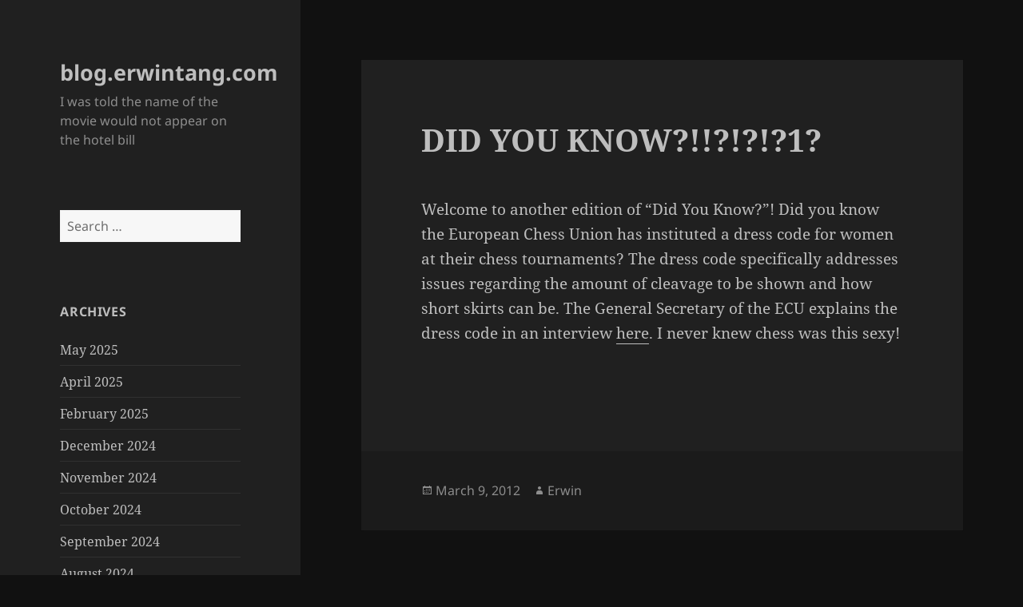

--- FILE ---
content_type: text/html; charset=UTF-8
request_url: http://blog.erwintang.com/2012/03/did-you-know1-2/
body_size: 11563
content:
<!DOCTYPE html>
<html lang="en-US" class="no-js">
<head>
	<meta charset="UTF-8">
	<meta name="viewport" content="width=device-width, initial-scale=1.0">
	<link rel="profile" href="https://gmpg.org/xfn/11">
	<link rel="pingback" href="http://blog.erwintang.com/xmlrpc.php">
	<script>
(function(html){html.className = html.className.replace(/\bno-js\b/,'js')})(document.documentElement);
//# sourceURL=twentyfifteen_javascript_detection
</script>
<title>DID YOU KNOW?!!?!?!?1? &#8211; blog.erwintang.com</title>
<meta name='robots' content='max-image-preview:large' />
<link rel="alternate" type="application/rss+xml" title="blog.erwintang.com &raquo; Feed" href="http://blog.erwintang.com/feed/" />
<link rel="alternate" type="application/rss+xml" title="blog.erwintang.com &raquo; Comments Feed" href="http://blog.erwintang.com/comments/feed/" />
<link rel="alternate" type="application/rss+xml" title="blog.erwintang.com &raquo; DID YOU KNOW?!!?!?!?1? Comments Feed" href="http://blog.erwintang.com/2012/03/did-you-know1-2/feed/" />
<link rel="alternate" title="oEmbed (JSON)" type="application/json+oembed" href="http://blog.erwintang.com/wp-json/oembed/1.0/embed?url=http%3A%2F%2Fblog.erwintang.com%2F2012%2F03%2Fdid-you-know1-2%2F" />
<link rel="alternate" title="oEmbed (XML)" type="text/xml+oembed" href="http://blog.erwintang.com/wp-json/oembed/1.0/embed?url=http%3A%2F%2Fblog.erwintang.com%2F2012%2F03%2Fdid-you-know1-2%2F&#038;format=xml" />
<style id='wp-img-auto-sizes-contain-inline-css'>
img:is([sizes=auto i],[sizes^="auto," i]){contain-intrinsic-size:3000px 1500px}
/*# sourceURL=wp-img-auto-sizes-contain-inline-css */
</style>

<style id='wp-emoji-styles-inline-css'>

	img.wp-smiley, img.emoji {
		display: inline !important;
		border: none !important;
		box-shadow: none !important;
		height: 1em !important;
		width: 1em !important;
		margin: 0 0.07em !important;
		vertical-align: -0.1em !important;
		background: none !important;
		padding: 0 !important;
	}
/*# sourceURL=wp-emoji-styles-inline-css */
</style>
<link rel='stylesheet' id='wp-block-library-css' href='http://blog.erwintang.com/wp-content/plugins/gutenberg/build/styles/block-library/style.css?ver=22.3.0' media='all' />
<style id='global-styles-inline-css'>
:root{--wp--preset--aspect-ratio--square: 1;--wp--preset--aspect-ratio--4-3: 4/3;--wp--preset--aspect-ratio--3-4: 3/4;--wp--preset--aspect-ratio--3-2: 3/2;--wp--preset--aspect-ratio--2-3: 2/3;--wp--preset--aspect-ratio--16-9: 16/9;--wp--preset--aspect-ratio--9-16: 9/16;--wp--preset--color--black: #000000;--wp--preset--color--cyan-bluish-gray: #abb8c3;--wp--preset--color--white: #fff;--wp--preset--color--pale-pink: #f78da7;--wp--preset--color--vivid-red: #cf2e2e;--wp--preset--color--luminous-vivid-orange: #ff6900;--wp--preset--color--luminous-vivid-amber: #fcb900;--wp--preset--color--light-green-cyan: #7bdcb5;--wp--preset--color--vivid-green-cyan: #00d084;--wp--preset--color--pale-cyan-blue: #8ed1fc;--wp--preset--color--vivid-cyan-blue: #0693e3;--wp--preset--color--vivid-purple: #9b51e0;--wp--preset--color--dark-gray: #111;--wp--preset--color--light-gray: #f1f1f1;--wp--preset--color--yellow: #f4ca16;--wp--preset--color--dark-brown: #352712;--wp--preset--color--medium-pink: #e53b51;--wp--preset--color--light-pink: #ffe5d1;--wp--preset--color--dark-purple: #2e2256;--wp--preset--color--purple: #674970;--wp--preset--color--blue-gray: #22313f;--wp--preset--color--bright-blue: #55c3dc;--wp--preset--color--light-blue: #e9f2f9;--wp--preset--gradient--vivid-cyan-blue-to-vivid-purple: linear-gradient(135deg,rgb(6,147,227) 0%,rgb(155,81,224) 100%);--wp--preset--gradient--light-green-cyan-to-vivid-green-cyan: linear-gradient(135deg,rgb(122,220,180) 0%,rgb(0,208,130) 100%);--wp--preset--gradient--luminous-vivid-amber-to-luminous-vivid-orange: linear-gradient(135deg,rgb(252,185,0) 0%,rgb(255,105,0) 100%);--wp--preset--gradient--luminous-vivid-orange-to-vivid-red: linear-gradient(135deg,rgb(255,105,0) 0%,rgb(207,46,46) 100%);--wp--preset--gradient--very-light-gray-to-cyan-bluish-gray: linear-gradient(135deg,rgb(238,238,238) 0%,rgb(169,184,195) 100%);--wp--preset--gradient--cool-to-warm-spectrum: linear-gradient(135deg,rgb(74,234,220) 0%,rgb(151,120,209) 20%,rgb(207,42,186) 40%,rgb(238,44,130) 60%,rgb(251,105,98) 80%,rgb(254,248,76) 100%);--wp--preset--gradient--blush-light-purple: linear-gradient(135deg,rgb(255,206,236) 0%,rgb(152,150,240) 100%);--wp--preset--gradient--blush-bordeaux: linear-gradient(135deg,rgb(254,205,165) 0%,rgb(254,45,45) 50%,rgb(107,0,62) 100%);--wp--preset--gradient--luminous-dusk: linear-gradient(135deg,rgb(255,203,112) 0%,rgb(199,81,192) 50%,rgb(65,88,208) 100%);--wp--preset--gradient--pale-ocean: linear-gradient(135deg,rgb(255,245,203) 0%,rgb(182,227,212) 50%,rgb(51,167,181) 100%);--wp--preset--gradient--electric-grass: linear-gradient(135deg,rgb(202,248,128) 0%,rgb(113,206,126) 100%);--wp--preset--gradient--midnight: linear-gradient(135deg,rgb(2,3,129) 0%,rgb(40,116,252) 100%);--wp--preset--gradient--dark-gray-gradient-gradient: linear-gradient(90deg, rgba(17,17,17,1) 0%, rgba(42,42,42,1) 100%);--wp--preset--gradient--light-gray-gradient: linear-gradient(90deg, rgba(241,241,241,1) 0%, rgba(215,215,215,1) 100%);--wp--preset--gradient--white-gradient: linear-gradient(90deg, rgba(255,255,255,1) 0%, rgba(230,230,230,1) 100%);--wp--preset--gradient--yellow-gradient: linear-gradient(90deg, rgba(244,202,22,1) 0%, rgba(205,168,10,1) 100%);--wp--preset--gradient--dark-brown-gradient: linear-gradient(90deg, rgba(53,39,18,1) 0%, rgba(91,67,31,1) 100%);--wp--preset--gradient--medium-pink-gradient: linear-gradient(90deg, rgba(229,59,81,1) 0%, rgba(209,28,51,1) 100%);--wp--preset--gradient--light-pink-gradient: linear-gradient(90deg, rgba(255,229,209,1) 0%, rgba(255,200,158,1) 100%);--wp--preset--gradient--dark-purple-gradient: linear-gradient(90deg, rgba(46,34,86,1) 0%, rgba(66,48,123,1) 100%);--wp--preset--gradient--purple-gradient: linear-gradient(90deg, rgba(103,73,112,1) 0%, rgba(131,93,143,1) 100%);--wp--preset--gradient--blue-gray-gradient: linear-gradient(90deg, rgba(34,49,63,1) 0%, rgba(52,75,96,1) 100%);--wp--preset--gradient--bright-blue-gradient: linear-gradient(90deg, rgba(85,195,220,1) 0%, rgba(43,180,211,1) 100%);--wp--preset--gradient--light-blue-gradient: linear-gradient(90deg, rgba(233,242,249,1) 0%, rgba(193,218,238,1) 100%);--wp--preset--font-size--small: 13px;--wp--preset--font-size--medium: 20px;--wp--preset--font-size--large: 36px;--wp--preset--font-size--x-large: 42px;--wp--preset--spacing--20: 0.44rem;--wp--preset--spacing--30: 0.67rem;--wp--preset--spacing--40: 1rem;--wp--preset--spacing--50: 1.5rem;--wp--preset--spacing--60: 2.25rem;--wp--preset--spacing--70: 3.38rem;--wp--preset--spacing--80: 5.06rem;--wp--preset--shadow--natural: 6px 6px 9px rgba(0, 0, 0, 0.2);--wp--preset--shadow--deep: 12px 12px 50px rgba(0, 0, 0, 0.4);--wp--preset--shadow--sharp: 6px 6px 0px rgba(0, 0, 0, 0.2);--wp--preset--shadow--outlined: 6px 6px 0px -3px rgb(255, 255, 255), 6px 6px rgb(0, 0, 0);--wp--preset--shadow--crisp: 6px 6px 0px rgb(0, 0, 0);}:where(.is-layout-flex){gap: 0.5em;}:where(.is-layout-grid){gap: 0.5em;}body .is-layout-flex{display: flex;}.is-layout-flex{flex-wrap: wrap;align-items: center;}.is-layout-flex > :is(*, div){margin: 0;}body .is-layout-grid{display: grid;}.is-layout-grid > :is(*, div){margin: 0;}:where(.wp-block-columns.is-layout-flex){gap: 2em;}:where(.wp-block-columns.is-layout-grid){gap: 2em;}:where(.wp-block-post-template.is-layout-flex){gap: 1.25em;}:where(.wp-block-post-template.is-layout-grid){gap: 1.25em;}.has-black-color{color: var(--wp--preset--color--black) !important;}.has-cyan-bluish-gray-color{color: var(--wp--preset--color--cyan-bluish-gray) !important;}.has-white-color{color: var(--wp--preset--color--white) !important;}.has-pale-pink-color{color: var(--wp--preset--color--pale-pink) !important;}.has-vivid-red-color{color: var(--wp--preset--color--vivid-red) !important;}.has-luminous-vivid-orange-color{color: var(--wp--preset--color--luminous-vivid-orange) !important;}.has-luminous-vivid-amber-color{color: var(--wp--preset--color--luminous-vivid-amber) !important;}.has-light-green-cyan-color{color: var(--wp--preset--color--light-green-cyan) !important;}.has-vivid-green-cyan-color{color: var(--wp--preset--color--vivid-green-cyan) !important;}.has-pale-cyan-blue-color{color: var(--wp--preset--color--pale-cyan-blue) !important;}.has-vivid-cyan-blue-color{color: var(--wp--preset--color--vivid-cyan-blue) !important;}.has-vivid-purple-color{color: var(--wp--preset--color--vivid-purple) !important;}.has-black-background-color{background-color: var(--wp--preset--color--black) !important;}.has-cyan-bluish-gray-background-color{background-color: var(--wp--preset--color--cyan-bluish-gray) !important;}.has-white-background-color{background-color: var(--wp--preset--color--white) !important;}.has-pale-pink-background-color{background-color: var(--wp--preset--color--pale-pink) !important;}.has-vivid-red-background-color{background-color: var(--wp--preset--color--vivid-red) !important;}.has-luminous-vivid-orange-background-color{background-color: var(--wp--preset--color--luminous-vivid-orange) !important;}.has-luminous-vivid-amber-background-color{background-color: var(--wp--preset--color--luminous-vivid-amber) !important;}.has-light-green-cyan-background-color{background-color: var(--wp--preset--color--light-green-cyan) !important;}.has-vivid-green-cyan-background-color{background-color: var(--wp--preset--color--vivid-green-cyan) !important;}.has-pale-cyan-blue-background-color{background-color: var(--wp--preset--color--pale-cyan-blue) !important;}.has-vivid-cyan-blue-background-color{background-color: var(--wp--preset--color--vivid-cyan-blue) !important;}.has-vivid-purple-background-color{background-color: var(--wp--preset--color--vivid-purple) !important;}.has-black-border-color{border-color: var(--wp--preset--color--black) !important;}.has-cyan-bluish-gray-border-color{border-color: var(--wp--preset--color--cyan-bluish-gray) !important;}.has-white-border-color{border-color: var(--wp--preset--color--white) !important;}.has-pale-pink-border-color{border-color: var(--wp--preset--color--pale-pink) !important;}.has-vivid-red-border-color{border-color: var(--wp--preset--color--vivid-red) !important;}.has-luminous-vivid-orange-border-color{border-color: var(--wp--preset--color--luminous-vivid-orange) !important;}.has-luminous-vivid-amber-border-color{border-color: var(--wp--preset--color--luminous-vivid-amber) !important;}.has-light-green-cyan-border-color{border-color: var(--wp--preset--color--light-green-cyan) !important;}.has-vivid-green-cyan-border-color{border-color: var(--wp--preset--color--vivid-green-cyan) !important;}.has-pale-cyan-blue-border-color{border-color: var(--wp--preset--color--pale-cyan-blue) !important;}.has-vivid-cyan-blue-border-color{border-color: var(--wp--preset--color--vivid-cyan-blue) !important;}.has-vivid-purple-border-color{border-color: var(--wp--preset--color--vivid-purple) !important;}.has-vivid-cyan-blue-to-vivid-purple-gradient-background{background: var(--wp--preset--gradient--vivid-cyan-blue-to-vivid-purple) !important;}.has-light-green-cyan-to-vivid-green-cyan-gradient-background{background: var(--wp--preset--gradient--light-green-cyan-to-vivid-green-cyan) !important;}.has-luminous-vivid-amber-to-luminous-vivid-orange-gradient-background{background: var(--wp--preset--gradient--luminous-vivid-amber-to-luminous-vivid-orange) !important;}.has-luminous-vivid-orange-to-vivid-red-gradient-background{background: var(--wp--preset--gradient--luminous-vivid-orange-to-vivid-red) !important;}.has-very-light-gray-to-cyan-bluish-gray-gradient-background{background: var(--wp--preset--gradient--very-light-gray-to-cyan-bluish-gray) !important;}.has-cool-to-warm-spectrum-gradient-background{background: var(--wp--preset--gradient--cool-to-warm-spectrum) !important;}.has-blush-light-purple-gradient-background{background: var(--wp--preset--gradient--blush-light-purple) !important;}.has-blush-bordeaux-gradient-background{background: var(--wp--preset--gradient--blush-bordeaux) !important;}.has-luminous-dusk-gradient-background{background: var(--wp--preset--gradient--luminous-dusk) !important;}.has-pale-ocean-gradient-background{background: var(--wp--preset--gradient--pale-ocean) !important;}.has-electric-grass-gradient-background{background: var(--wp--preset--gradient--electric-grass) !important;}.has-midnight-gradient-background{background: var(--wp--preset--gradient--midnight) !important;}.has-small-font-size{font-size: var(--wp--preset--font-size--small) !important;}.has-medium-font-size{font-size: var(--wp--preset--font-size--medium) !important;}.has-large-font-size{font-size: var(--wp--preset--font-size--large) !important;}.has-x-large-font-size{font-size: var(--wp--preset--font-size--x-large) !important;}
/*# sourceURL=global-styles-inline-css */
</style>

<style id='classic-theme-styles-inline-css'>
.wp-block-button__link{background-color:#32373c;border-radius:9999px;box-shadow:none;color:#fff;font-size:1.125em;padding:calc(.667em + 2px) calc(1.333em + 2px);text-decoration:none}.wp-block-file__button{background:#32373c;color:#fff}.wp-block-accordion-heading{margin:0}.wp-block-accordion-heading__toggle{background-color:inherit!important;color:inherit!important}.wp-block-accordion-heading__toggle:not(:focus-visible){outline:none}.wp-block-accordion-heading__toggle:focus,.wp-block-accordion-heading__toggle:hover{background-color:inherit!important;border:none;box-shadow:none;color:inherit;padding:var(--wp--preset--spacing--20,1em) 0;text-decoration:none}.wp-block-accordion-heading__toggle:focus-visible{outline:auto;outline-offset:0}
/*# sourceURL=http://blog.erwintang.com/wp-content/plugins/gutenberg/build/styles/block-library/classic.css */
</style>
<link rel='stylesheet' id='vlp-public-css' href='http://blog.erwintang.com/wp-content/plugins/visual-link-preview/dist/public.css?ver=2.2.9' media='all' />
<link rel='stylesheet' id='twentyfifteen-fonts-css' href='http://blog.erwintang.com/wp-content/themes/twentyfifteen/assets/fonts/noto-sans-plus-noto-serif-plus-inconsolata.css?ver=20230328' media='all' />
<link rel='stylesheet' id='genericons-css' href='http://blog.erwintang.com/wp-content/themes/twentyfifteen/genericons/genericons.css?ver=20251101' media='all' />
<link rel='stylesheet' id='twentyfifteen-style-css' href='http://blog.erwintang.com/wp-content/themes/twentyfifteen/style.css?ver=20251202' media='all' />
<style id='twentyfifteen-style-inline-css'>
	/* Color Scheme */

	/* Background Color */
	body {
		background-color: #111111;
	}

	/* Sidebar Background Color */
	body:before,
	.site-header {
		background-color: #202020;
	}

	/* Box Background Color */
	.post-navigation,
	.pagination,
	.secondary,
	.site-footer,
	.hentry,
	.page-header,
	.page-content,
	.comments-area,
	.widecolumn {
		background-color: #202020;
	}

	/* Box Background Color */
	button,
	input[type="button"],
	input[type="reset"],
	input[type="submit"],
	.pagination .prev,
	.pagination .next,
	.widget_calendar tbody a,
	.widget_calendar tbody a:hover,
	.widget_calendar tbody a:focus,
	.page-links a,
	.page-links a:hover,
	.page-links a:focus,
	.sticky-post {
		color: #202020;
	}

	/* Main Text Color */
	button,
	input[type="button"],
	input[type="reset"],
	input[type="submit"],
	.pagination .prev,
	.pagination .next,
	.widget_calendar tbody a,
	.page-links a,
	.sticky-post {
		background-color: #bebebe;
	}

	/* Main Text Color */
	body,
	blockquote cite,
	blockquote small,
	a,
	.dropdown-toggle:after,
	.image-navigation a:hover,
	.image-navigation a:focus,
	.comment-navigation a:hover,
	.comment-navigation a:focus,
	.widget-title,
	.entry-footer a:hover,
	.entry-footer a:focus,
	.comment-metadata a:hover,
	.comment-metadata a:focus,
	.pingback .edit-link a:hover,
	.pingback .edit-link a:focus,
	.comment-list .reply a:hover,
	.comment-list .reply a:focus,
	.site-info a:hover,
	.site-info a:focus {
		color: #bebebe;
	}

	/* Main Text Color */
	.entry-content a,
	.entry-summary a,
	.page-content a,
	.comment-content a,
	.pingback .comment-body > a,
	.author-description a,
	.taxonomy-description a,
	.textwidget a,
	.entry-footer a:hover,
	.comment-metadata a:hover,
	.pingback .edit-link a:hover,
	.comment-list .reply a:hover,
	.site-info a:hover {
		border-color: #bebebe;
	}

	/* Secondary Text Color */
	button:hover,
	button:focus,
	input[type="button"]:hover,
	input[type="button"]:focus,
	input[type="reset"]:hover,
	input[type="reset"]:focus,
	input[type="submit"]:hover,
	input[type="submit"]:focus,
	.pagination .prev:hover,
	.pagination .prev:focus,
	.pagination .next:hover,
	.pagination .next:focus,
	.widget_calendar tbody a:hover,
	.widget_calendar tbody a:focus,
	.page-links a:hover,
	.page-links a:focus {
		background-color: rgba( 190, 190, 190, 0.7);
	}

	/* Secondary Text Color */
	blockquote,
	a:hover,
	a:focus,
	.main-navigation .menu-item-description,
	.post-navigation .meta-nav,
	.post-navigation a:hover .post-title,
	.post-navigation a:focus .post-title,
	.image-navigation,
	.image-navigation a,
	.comment-navigation,
	.comment-navigation a,
	.widget,
	.author-heading,
	.entry-footer,
	.entry-footer a,
	.taxonomy-description,
	.page-links > .page-links-title,
	.entry-caption,
	.comment-author,
	.comment-metadata,
	.comment-metadata a,
	.pingback .edit-link,
	.pingback .edit-link a,
	.post-password-form label,
	.comment-form label,
	.comment-notes,
	.comment-awaiting-moderation,
	.logged-in-as,
	.form-allowed-tags,
	.no-comments,
	.site-info,
	.site-info a,
	.wp-caption-text,
	.gallery-caption,
	.comment-list .reply a,
	.widecolumn label,
	.widecolumn .mu_register label {
		color: rgba( 190, 190, 190, 0.7);
	}

	/* Secondary Text Color */
	blockquote,
	.logged-in-as a:hover,
	.comment-author a:hover {
		border-color: rgba( 190, 190, 190, 0.7);
	}

	/* Border Color */
	hr,
	.dropdown-toggle:hover,
	.dropdown-toggle:focus {
		background-color: rgba( 190, 190, 190, 0.1);
	}

	/* Border Color */
	pre,
	abbr[title],
	table,
	th,
	td,
	input,
	textarea,
	.main-navigation ul,
	.main-navigation li,
	.post-navigation,
	.post-navigation div + div,
	.pagination,
	.comment-navigation,
	.widget li,
	.widget_categories .children,
	.widget_nav_menu .sub-menu,
	.widget_pages .children,
	.site-header,
	.site-footer,
	.hentry + .hentry,
	.author-info,
	.entry-content .page-links a,
	.page-links > span,
	.page-header,
	.comments-area,
	.comment-list + .comment-respond,
	.comment-list article,
	.comment-list .pingback,
	.comment-list .trackback,
	.comment-list .reply a,
	.no-comments {
		border-color: rgba( 190, 190, 190, 0.1);
	}

	/* Border Focus Color */
	a:focus,
	button:focus,
	input:focus {
		outline-color: rgba( 190, 190, 190, 0.3);
	}

	input:focus,
	textarea:focus {
		border-color: rgba( 190, 190, 190, 0.3);
	}

	/* Sidebar Link Color */
	.secondary-toggle:before {
		color: #bebebe;
	}

	.site-title a,
	.site-description {
		color: #bebebe;
	}

	/* Sidebar Text Color */
	.site-title a:hover,
	.site-title a:focus {
		color: rgba( 190, 190, 190, 0.7);
	}

	/* Sidebar Border Color */
	.secondary-toggle {
		border-color: rgba( 190, 190, 190, 0.1);
	}

	/* Sidebar Border Focus Color */
	.secondary-toggle:hover,
	.secondary-toggle:focus {
		border-color: rgba( 190, 190, 190, 0.3);
	}

	.site-title a {
		outline-color: rgba( 190, 190, 190, 0.3);
	}

	/* Meta Background Color */
	.entry-footer {
		background-color: #1b1b1b;
	}

	@media screen and (min-width: 38.75em) {
		/* Main Text Color */
		.page-header {
			border-color: #bebebe;
		}
	}

	@media screen and (min-width: 59.6875em) {
		/* Make sure its transparent on desktop */
		.site-header,
		.secondary {
			background-color: transparent;
		}

		/* Sidebar Background Color */
		.widget button,
		.widget input[type="button"],
		.widget input[type="reset"],
		.widget input[type="submit"],
		.widget_calendar tbody a,
		.widget_calendar tbody a:hover,
		.widget_calendar tbody a:focus {
			color: #202020;
		}

		/* Sidebar Link Color */
		.secondary a,
		.dropdown-toggle:after,
		.widget-title,
		.widget blockquote cite,
		.widget blockquote small {
			color: #bebebe;
		}

		.widget button,
		.widget input[type="button"],
		.widget input[type="reset"],
		.widget input[type="submit"],
		.widget_calendar tbody a {
			background-color: #bebebe;
		}

		.textwidget a {
			border-color: #bebebe;
		}

		/* Sidebar Text Color */
		.secondary a:hover,
		.secondary a:focus,
		.main-navigation .menu-item-description,
		.widget,
		.widget blockquote,
		.widget .wp-caption-text,
		.widget .gallery-caption {
			color: rgba( 190, 190, 190, 0.7);
		}

		.widget button:hover,
		.widget button:focus,
		.widget input[type="button"]:hover,
		.widget input[type="button"]:focus,
		.widget input[type="reset"]:hover,
		.widget input[type="reset"]:focus,
		.widget input[type="submit"]:hover,
		.widget input[type="submit"]:focus,
		.widget_calendar tbody a:hover,
		.widget_calendar tbody a:focus {
			background-color: rgba( 190, 190, 190, 0.7);
		}

		.widget blockquote {
			border-color: rgba( 190, 190, 190, 0.7);
		}

		/* Sidebar Border Color */
		.main-navigation ul,
		.main-navigation li,
		.widget input,
		.widget textarea,
		.widget table,
		.widget th,
		.widget td,
		.widget pre,
		.widget li,
		.widget_categories .children,
		.widget_nav_menu .sub-menu,
		.widget_pages .children,
		.widget abbr[title] {
			border-color: rgba( 190, 190, 190, 0.1);
		}

		.dropdown-toggle:hover,
		.dropdown-toggle:focus,
		.widget hr {
			background-color: rgba( 190, 190, 190, 0.1);
		}

		.widget input:focus,
		.widget textarea:focus {
			border-color: rgba( 190, 190, 190, 0.3);
		}

		.sidebar a:focus,
		.dropdown-toggle:focus {
			outline-color: rgba( 190, 190, 190, 0.3);
		}
	}
/*# sourceURL=twentyfifteen-style-inline-css */
</style>
<link rel='stylesheet' id='twentyfifteen-block-style-css' href='http://blog.erwintang.com/wp-content/themes/twentyfifteen/css/blocks.css?ver=20240715' media='all' />
<script src="http://blog.erwintang.com/wp-includes/js/jquery/jquery.min.js?ver=3.7.1" id="jquery-core-js"></script>
<script src="http://blog.erwintang.com/wp-includes/js/jquery/jquery-migrate.min.js?ver=3.4.1" id="jquery-migrate-js"></script>
<script id="twentyfifteen-script-js-extra">
var screenReaderText = {"expand":"\u003Cspan class=\"screen-reader-text\"\u003Eexpand child menu\u003C/span\u003E","collapse":"\u003Cspan class=\"screen-reader-text\"\u003Ecollapse child menu\u003C/span\u003E"};
//# sourceURL=twentyfifteen-script-js-extra
</script>
<script src="http://blog.erwintang.com/wp-content/themes/twentyfifteen/js/functions.js?ver=20250729" id="twentyfifteen-script-js" defer data-wp-strategy="defer"></script>
<link rel="https://api.w.org/" href="http://blog.erwintang.com/wp-json/" /><link rel="alternate" title="JSON" type="application/json" href="http://blog.erwintang.com/wp-json/wp/v2/posts/3853" /><link rel="EditURI" type="application/rsd+xml" title="RSD" href="http://blog.erwintang.com/xmlrpc.php?rsd" />
<meta name="generator" content="WordPress 6.9" />
<link rel="canonical" href="http://blog.erwintang.com/2012/03/did-you-know1-2/" />
<link rel='shortlink' href='http://blog.erwintang.com/?p=3853' />
		<script type="text/javascript">
			var _statcounter = _statcounter || [];
			_statcounter.push({"tags": {"author": "Erwin"}});
		</script>
		</head>

<body class="wp-singular post-template-default single single-post postid-3853 single-format-standard wp-embed-responsive wp-theme-twentyfifteen">
<div id="page" class="hfeed site">
	<a class="skip-link screen-reader-text" href="#content">
		Skip to content	</a>

	<div id="sidebar" class="sidebar">
		<header id="masthead" class="site-header">
			<div class="site-branding">
									<p class="site-title"><a href="http://blog.erwintang.com/" rel="home" >blog.erwintang.com</a></p>
										<p class="site-description">I was told the name of the movie would not appear on the hotel bill</p>
				
				<button class="secondary-toggle">Menu and widgets</button>
			</div><!-- .site-branding -->
		</header><!-- .site-header -->

			<div id="secondary" class="secondary">

		
		
					<div id="widget-area" class="widget-area" role="complementary">
				<aside id="search-6" class="widget widget_search"><form role="search" method="get" class="search-form" action="http://blog.erwintang.com/">
				<label>
					<span class="screen-reader-text">Search for:</span>
					<input type="search" class="search-field" placeholder="Search &hellip;" value="" name="s" />
				</label>
				<input type="submit" class="search-submit screen-reader-text" value="Search" />
			</form></aside><aside id="archives-4" class="widget widget_archive"><h2 class="widget-title">Archives</h2><nav aria-label="Archives">
			<ul>
					<li><a href='http://blog.erwintang.com/2025/05/'>May 2025</a></li>
	<li><a href='http://blog.erwintang.com/2025/04/'>April 2025</a></li>
	<li><a href='http://blog.erwintang.com/2025/02/'>February 2025</a></li>
	<li><a href='http://blog.erwintang.com/2024/12/'>December 2024</a></li>
	<li><a href='http://blog.erwintang.com/2024/11/'>November 2024</a></li>
	<li><a href='http://blog.erwintang.com/2024/10/'>October 2024</a></li>
	<li><a href='http://blog.erwintang.com/2024/09/'>September 2024</a></li>
	<li><a href='http://blog.erwintang.com/2024/08/'>August 2024</a></li>
	<li><a href='http://blog.erwintang.com/2024/07/'>July 2024</a></li>
	<li><a href='http://blog.erwintang.com/2024/06/'>June 2024</a></li>
	<li><a href='http://blog.erwintang.com/2024/05/'>May 2024</a></li>
	<li><a href='http://blog.erwintang.com/2024/04/'>April 2024</a></li>
	<li><a href='http://blog.erwintang.com/2024/03/'>March 2024</a></li>
	<li><a href='http://blog.erwintang.com/2024/02/'>February 2024</a></li>
	<li><a href='http://blog.erwintang.com/2024/01/'>January 2024</a></li>
	<li><a href='http://blog.erwintang.com/2023/12/'>December 2023</a></li>
	<li><a href='http://blog.erwintang.com/2023/11/'>November 2023</a></li>
	<li><a href='http://blog.erwintang.com/2023/10/'>October 2023</a></li>
	<li><a href='http://blog.erwintang.com/2023/09/'>September 2023</a></li>
	<li><a href='http://blog.erwintang.com/2023/08/'>August 2023</a></li>
	<li><a href='http://blog.erwintang.com/2023/07/'>July 2023</a></li>
	<li><a href='http://blog.erwintang.com/2023/06/'>June 2023</a></li>
	<li><a href='http://blog.erwintang.com/2023/05/'>May 2023</a></li>
	<li><a href='http://blog.erwintang.com/2023/04/'>April 2023</a></li>
	<li><a href='http://blog.erwintang.com/2023/03/'>March 2023</a></li>
	<li><a href='http://blog.erwintang.com/2023/02/'>February 2023</a></li>
	<li><a href='http://blog.erwintang.com/2023/01/'>January 2023</a></li>
	<li><a href='http://blog.erwintang.com/2022/12/'>December 2022</a></li>
	<li><a href='http://blog.erwintang.com/2022/11/'>November 2022</a></li>
	<li><a href='http://blog.erwintang.com/2022/10/'>October 2022</a></li>
	<li><a href='http://blog.erwintang.com/2022/09/'>September 2022</a></li>
	<li><a href='http://blog.erwintang.com/2022/08/'>August 2022</a></li>
	<li><a href='http://blog.erwintang.com/2022/07/'>July 2022</a></li>
	<li><a href='http://blog.erwintang.com/2022/06/'>June 2022</a></li>
	<li><a href='http://blog.erwintang.com/2022/05/'>May 2022</a></li>
	<li><a href='http://blog.erwintang.com/2022/04/'>April 2022</a></li>
	<li><a href='http://blog.erwintang.com/2022/03/'>March 2022</a></li>
	<li><a href='http://blog.erwintang.com/2022/02/'>February 2022</a></li>
	<li><a href='http://blog.erwintang.com/2022/01/'>January 2022</a></li>
	<li><a href='http://blog.erwintang.com/2021/12/'>December 2021</a></li>
	<li><a href='http://blog.erwintang.com/2021/11/'>November 2021</a></li>
	<li><a href='http://blog.erwintang.com/2021/10/'>October 2021</a></li>
	<li><a href='http://blog.erwintang.com/2021/09/'>September 2021</a></li>
	<li><a href='http://blog.erwintang.com/2021/08/'>August 2021</a></li>
	<li><a href='http://blog.erwintang.com/2021/07/'>July 2021</a></li>
	<li><a href='http://blog.erwintang.com/2021/06/'>June 2021</a></li>
	<li><a href='http://blog.erwintang.com/2021/05/'>May 2021</a></li>
	<li><a href='http://blog.erwintang.com/2021/04/'>April 2021</a></li>
	<li><a href='http://blog.erwintang.com/2021/03/'>March 2021</a></li>
	<li><a href='http://blog.erwintang.com/2021/02/'>February 2021</a></li>
	<li><a href='http://blog.erwintang.com/2021/01/'>January 2021</a></li>
	<li><a href='http://blog.erwintang.com/2020/12/'>December 2020</a></li>
	<li><a href='http://blog.erwintang.com/2020/11/'>November 2020</a></li>
	<li><a href='http://blog.erwintang.com/2020/10/'>October 2020</a></li>
	<li><a href='http://blog.erwintang.com/2020/09/'>September 2020</a></li>
	<li><a href='http://blog.erwintang.com/2020/08/'>August 2020</a></li>
	<li><a href='http://blog.erwintang.com/2020/07/'>July 2020</a></li>
	<li><a href='http://blog.erwintang.com/2020/06/'>June 2020</a></li>
	<li><a href='http://blog.erwintang.com/2020/05/'>May 2020</a></li>
	<li><a href='http://blog.erwintang.com/2020/04/'>April 2020</a></li>
	<li><a href='http://blog.erwintang.com/2020/03/'>March 2020</a></li>
	<li><a href='http://blog.erwintang.com/2020/02/'>February 2020</a></li>
	<li><a href='http://blog.erwintang.com/2020/01/'>January 2020</a></li>
	<li><a href='http://blog.erwintang.com/2019/12/'>December 2019</a></li>
	<li><a href='http://blog.erwintang.com/2019/11/'>November 2019</a></li>
	<li><a href='http://blog.erwintang.com/2019/10/'>October 2019</a></li>
	<li><a href='http://blog.erwintang.com/2019/09/'>September 2019</a></li>
	<li><a href='http://blog.erwintang.com/2019/08/'>August 2019</a></li>
	<li><a href='http://blog.erwintang.com/2019/07/'>July 2019</a></li>
	<li><a href='http://blog.erwintang.com/2019/06/'>June 2019</a></li>
	<li><a href='http://blog.erwintang.com/2019/05/'>May 2019</a></li>
	<li><a href='http://blog.erwintang.com/2019/04/'>April 2019</a></li>
	<li><a href='http://blog.erwintang.com/2019/03/'>March 2019</a></li>
	<li><a href='http://blog.erwintang.com/2019/02/'>February 2019</a></li>
	<li><a href='http://blog.erwintang.com/2019/01/'>January 2019</a></li>
	<li><a href='http://blog.erwintang.com/2018/12/'>December 2018</a></li>
	<li><a href='http://blog.erwintang.com/2018/11/'>November 2018</a></li>
	<li><a href='http://blog.erwintang.com/2018/10/'>October 2018</a></li>
	<li><a href='http://blog.erwintang.com/2018/09/'>September 2018</a></li>
	<li><a href='http://blog.erwintang.com/2018/08/'>August 2018</a></li>
	<li><a href='http://blog.erwintang.com/2018/07/'>July 2018</a></li>
	<li><a href='http://blog.erwintang.com/2018/06/'>June 2018</a></li>
	<li><a href='http://blog.erwintang.com/2018/05/'>May 2018</a></li>
	<li><a href='http://blog.erwintang.com/2018/04/'>April 2018</a></li>
	<li><a href='http://blog.erwintang.com/2018/03/'>March 2018</a></li>
	<li><a href='http://blog.erwintang.com/2018/02/'>February 2018</a></li>
	<li><a href='http://blog.erwintang.com/2018/01/'>January 2018</a></li>
	<li><a href='http://blog.erwintang.com/2017/12/'>December 2017</a></li>
	<li><a href='http://blog.erwintang.com/2017/11/'>November 2017</a></li>
	<li><a href='http://blog.erwintang.com/2017/10/'>October 2017</a></li>
	<li><a href='http://blog.erwintang.com/2017/09/'>September 2017</a></li>
	<li><a href='http://blog.erwintang.com/2017/08/'>August 2017</a></li>
	<li><a href='http://blog.erwintang.com/2017/07/'>July 2017</a></li>
	<li><a href='http://blog.erwintang.com/2017/06/'>June 2017</a></li>
	<li><a href='http://blog.erwintang.com/2017/05/'>May 2017</a></li>
	<li><a href='http://blog.erwintang.com/2017/04/'>April 2017</a></li>
	<li><a href='http://blog.erwintang.com/2017/03/'>March 2017</a></li>
	<li><a href='http://blog.erwintang.com/2017/02/'>February 2017</a></li>
	<li><a href='http://blog.erwintang.com/2017/01/'>January 2017</a></li>
	<li><a href='http://blog.erwintang.com/2016/12/'>December 2016</a></li>
	<li><a href='http://blog.erwintang.com/2016/11/'>November 2016</a></li>
	<li><a href='http://blog.erwintang.com/2016/10/'>October 2016</a></li>
	<li><a href='http://blog.erwintang.com/2016/09/'>September 2016</a></li>
	<li><a href='http://blog.erwintang.com/2016/08/'>August 2016</a></li>
	<li><a href='http://blog.erwintang.com/2016/07/'>July 2016</a></li>
	<li><a href='http://blog.erwintang.com/2016/06/'>June 2016</a></li>
	<li><a href='http://blog.erwintang.com/2016/05/'>May 2016</a></li>
	<li><a href='http://blog.erwintang.com/2016/04/'>April 2016</a></li>
	<li><a href='http://blog.erwintang.com/2016/03/'>March 2016</a></li>
	<li><a href='http://blog.erwintang.com/2016/02/'>February 2016</a></li>
	<li><a href='http://blog.erwintang.com/2016/01/'>January 2016</a></li>
	<li><a href='http://blog.erwintang.com/2015/12/'>December 2015</a></li>
	<li><a href='http://blog.erwintang.com/2015/11/'>November 2015</a></li>
	<li><a href='http://blog.erwintang.com/2015/10/'>October 2015</a></li>
	<li><a href='http://blog.erwintang.com/2015/09/'>September 2015</a></li>
	<li><a href='http://blog.erwintang.com/2015/08/'>August 2015</a></li>
	<li><a href='http://blog.erwintang.com/2015/07/'>July 2015</a></li>
	<li><a href='http://blog.erwintang.com/2015/06/'>June 2015</a></li>
	<li><a href='http://blog.erwintang.com/2015/05/'>May 2015</a></li>
	<li><a href='http://blog.erwintang.com/2015/04/'>April 2015</a></li>
	<li><a href='http://blog.erwintang.com/2015/03/'>March 2015</a></li>
	<li><a href='http://blog.erwintang.com/2015/02/'>February 2015</a></li>
	<li><a href='http://blog.erwintang.com/2015/01/'>January 2015</a></li>
	<li><a href='http://blog.erwintang.com/2014/12/'>December 2014</a></li>
	<li><a href='http://blog.erwintang.com/2014/11/'>November 2014</a></li>
	<li><a href='http://blog.erwintang.com/2014/10/'>October 2014</a></li>
	<li><a href='http://blog.erwintang.com/2014/09/'>September 2014</a></li>
	<li><a href='http://blog.erwintang.com/2014/08/'>August 2014</a></li>
	<li><a href='http://blog.erwintang.com/2014/07/'>July 2014</a></li>
	<li><a href='http://blog.erwintang.com/2014/06/'>June 2014</a></li>
	<li><a href='http://blog.erwintang.com/2014/05/'>May 2014</a></li>
	<li><a href='http://blog.erwintang.com/2014/04/'>April 2014</a></li>
	<li><a href='http://blog.erwintang.com/2014/03/'>March 2014</a></li>
	<li><a href='http://blog.erwintang.com/2014/02/'>February 2014</a></li>
	<li><a href='http://blog.erwintang.com/2014/01/'>January 2014</a></li>
	<li><a href='http://blog.erwintang.com/2013/12/'>December 2013</a></li>
	<li><a href='http://blog.erwintang.com/2013/11/'>November 2013</a></li>
	<li><a href='http://blog.erwintang.com/2013/10/'>October 2013</a></li>
	<li><a href='http://blog.erwintang.com/2013/09/'>September 2013</a></li>
	<li><a href='http://blog.erwintang.com/2013/08/'>August 2013</a></li>
	<li><a href='http://blog.erwintang.com/2013/07/'>July 2013</a></li>
	<li><a href='http://blog.erwintang.com/2013/06/'>June 2013</a></li>
	<li><a href='http://blog.erwintang.com/2013/05/'>May 2013</a></li>
	<li><a href='http://blog.erwintang.com/2013/04/'>April 2013</a></li>
	<li><a href='http://blog.erwintang.com/2013/03/'>March 2013</a></li>
	<li><a href='http://blog.erwintang.com/2013/02/'>February 2013</a></li>
	<li><a href='http://blog.erwintang.com/2013/01/'>January 2013</a></li>
	<li><a href='http://blog.erwintang.com/2012/12/'>December 2012</a></li>
	<li><a href='http://blog.erwintang.com/2012/11/'>November 2012</a></li>
	<li><a href='http://blog.erwintang.com/2012/10/'>October 2012</a></li>
	<li><a href='http://blog.erwintang.com/2012/09/'>September 2012</a></li>
	<li><a href='http://blog.erwintang.com/2012/08/'>August 2012</a></li>
	<li><a href='http://blog.erwintang.com/2012/07/'>July 2012</a></li>
	<li><a href='http://blog.erwintang.com/2012/06/'>June 2012</a></li>
	<li><a href='http://blog.erwintang.com/2012/05/'>May 2012</a></li>
	<li><a href='http://blog.erwintang.com/2012/04/'>April 2012</a></li>
	<li><a href='http://blog.erwintang.com/2012/03/'>March 2012</a></li>
	<li><a href='http://blog.erwintang.com/2012/02/'>February 2012</a></li>
	<li><a href='http://blog.erwintang.com/2012/01/'>January 2012</a></li>
	<li><a href='http://blog.erwintang.com/2011/12/'>December 2011</a></li>
	<li><a href='http://blog.erwintang.com/2011/11/'>November 2011</a></li>
	<li><a href='http://blog.erwintang.com/2011/10/'>October 2011</a></li>
	<li><a href='http://blog.erwintang.com/2011/09/'>September 2011</a></li>
	<li><a href='http://blog.erwintang.com/2011/08/'>August 2011</a></li>
	<li><a href='http://blog.erwintang.com/2011/07/'>July 2011</a></li>
	<li><a href='http://blog.erwintang.com/2011/06/'>June 2011</a></li>
	<li><a href='http://blog.erwintang.com/2011/05/'>May 2011</a></li>
	<li><a href='http://blog.erwintang.com/2011/04/'>April 2011</a></li>
	<li><a href='http://blog.erwintang.com/2011/03/'>March 2011</a></li>
	<li><a href='http://blog.erwintang.com/2011/02/'>February 2011</a></li>
	<li><a href='http://blog.erwintang.com/2011/01/'>January 2011</a></li>
	<li><a href='http://blog.erwintang.com/2010/12/'>December 2010</a></li>
	<li><a href='http://blog.erwintang.com/2010/11/'>November 2010</a></li>
	<li><a href='http://blog.erwintang.com/2010/10/'>October 2010</a></li>
	<li><a href='http://blog.erwintang.com/2010/09/'>September 2010</a></li>
	<li><a href='http://blog.erwintang.com/2010/08/'>August 2010</a></li>
	<li><a href='http://blog.erwintang.com/2010/07/'>July 2010</a></li>
	<li><a href='http://blog.erwintang.com/2010/06/'>June 2010</a></li>
	<li><a href='http://blog.erwintang.com/2010/05/'>May 2010</a></li>
	<li><a href='http://blog.erwintang.com/2010/04/'>April 2010</a></li>
	<li><a href='http://blog.erwintang.com/2010/03/'>March 2010</a></li>
	<li><a href='http://blog.erwintang.com/2010/02/'>February 2010</a></li>
	<li><a href='http://blog.erwintang.com/2010/01/'>January 2010</a></li>
	<li><a href='http://blog.erwintang.com/2009/12/'>December 2009</a></li>
	<li><a href='http://blog.erwintang.com/2009/11/'>November 2009</a></li>
	<li><a href='http://blog.erwintang.com/2009/10/'>October 2009</a></li>
	<li><a href='http://blog.erwintang.com/2009/09/'>September 2009</a></li>
	<li><a href='http://blog.erwintang.com/2009/08/'>August 2009</a></li>
	<li><a href='http://blog.erwintang.com/2009/07/'>July 2009</a></li>
	<li><a href='http://blog.erwintang.com/2009/06/'>June 2009</a></li>
	<li><a href='http://blog.erwintang.com/2009/05/'>May 2009</a></li>
	<li><a href='http://blog.erwintang.com/2009/04/'>April 2009</a></li>
	<li><a href='http://blog.erwintang.com/2009/03/'>March 2009</a></li>
	<li><a href='http://blog.erwintang.com/2009/02/'>February 2009</a></li>
	<li><a href='http://blog.erwintang.com/2009/01/'>January 2009</a></li>
	<li><a href='http://blog.erwintang.com/2008/12/'>December 2008</a></li>
	<li><a href='http://blog.erwintang.com/2008/11/'>November 2008</a></li>
	<li><a href='http://blog.erwintang.com/2008/10/'>October 2008</a></li>
	<li><a href='http://blog.erwintang.com/2008/09/'>September 2008</a></li>
	<li><a href='http://blog.erwintang.com/2008/08/'>August 2008</a></li>
	<li><a href='http://blog.erwintang.com/2008/07/'>July 2008</a></li>
	<li><a href='http://blog.erwintang.com/2008/06/'>June 2008</a></li>
	<li><a href='http://blog.erwintang.com/2008/05/'>May 2008</a></li>
	<li><a href='http://blog.erwintang.com/2008/04/'>April 2008</a></li>
	<li><a href='http://blog.erwintang.com/2008/03/'>March 2008</a></li>
	<li><a href='http://blog.erwintang.com/2008/02/'>February 2008</a></li>
	<li><a href='http://blog.erwintang.com/2008/01/'>January 2008</a></li>
	<li><a href='http://blog.erwintang.com/2007/12/'>December 2007</a></li>
	<li><a href='http://blog.erwintang.com/2007/11/'>November 2007</a></li>
	<li><a href='http://blog.erwintang.com/2007/10/'>October 2007</a></li>
	<li><a href='http://blog.erwintang.com/2007/09/'>September 2007</a></li>
	<li><a href='http://blog.erwintang.com/2007/08/'>August 2007</a></li>
	<li><a href='http://blog.erwintang.com/2007/07/'>July 2007</a></li>
	<li><a href='http://blog.erwintang.com/2007/06/'>June 2007</a></li>
	<li><a href='http://blog.erwintang.com/2007/05/'>May 2007</a></li>
	<li><a href='http://blog.erwintang.com/2007/04/'>April 2007</a></li>
	<li><a href='http://blog.erwintang.com/2007/03/'>March 2007</a></li>
	<li><a href='http://blog.erwintang.com/2007/02/'>February 2007</a></li>
	<li><a href='http://blog.erwintang.com/2007/01/'>January 2007</a></li>
	<li><a href='http://blog.erwintang.com/2006/12/'>December 2006</a></li>
	<li><a href='http://blog.erwintang.com/2006/11/'>November 2006</a></li>
	<li><a href='http://blog.erwintang.com/2006/10/'>October 2006</a></li>
	<li><a href='http://blog.erwintang.com/2006/09/'>September 2006</a></li>
	<li><a href='http://blog.erwintang.com/2006/08/'>August 2006</a></li>
	<li><a href='http://blog.erwintang.com/2006/07/'>July 2006</a></li>
	<li><a href='http://blog.erwintang.com/2006/06/'>June 2006</a></li>
	<li><a href='http://blog.erwintang.com/2006/05/'>May 2006</a></li>
	<li><a href='http://blog.erwintang.com/2006/04/'>April 2006</a></li>
	<li><a href='http://blog.erwintang.com/2006/03/'>March 2006</a></li>
	<li><a href='http://blog.erwintang.com/2006/02/'>February 2006</a></li>
	<li><a href='http://blog.erwintang.com/2006/01/'>January 2006</a></li>
	<li><a href='http://blog.erwintang.com/2005/12/'>December 2005</a></li>
	<li><a href='http://blog.erwintang.com/2005/11/'>November 2005</a></li>
	<li><a href='http://blog.erwintang.com/2005/10/'>October 2005</a></li>
	<li><a href='http://blog.erwintang.com/2005/09/'>September 2005</a></li>
	<li><a href='http://blog.erwintang.com/2005/08/'>August 2005</a></li>
	<li><a href='http://blog.erwintang.com/2005/07/'>July 2005</a></li>
	<li><a href='http://blog.erwintang.com/2005/06/'>June 2005</a></li>
	<li><a href='http://blog.erwintang.com/2005/05/'>May 2005</a></li>
	<li><a href='http://blog.erwintang.com/2005/04/'>April 2005</a></li>
	<li><a href='http://blog.erwintang.com/2005/03/'>March 2005</a></li>
	<li><a href='http://blog.erwintang.com/2005/02/'>February 2005</a></li>
	<li><a href='http://blog.erwintang.com/2005/01/'>January 2005</a></li>
	<li><a href='http://blog.erwintang.com/2004/12/'>December 2004</a></li>
	<li><a href='http://blog.erwintang.com/2004/11/'>November 2004</a></li>
	<li><a href='http://blog.erwintang.com/2004/10/'>October 2004</a></li>
	<li><a href='http://blog.erwintang.com/2004/09/'>September 2004</a></li>
	<li><a href='http://blog.erwintang.com/2004/08/'>August 2004</a></li>
	<li><a href='http://blog.erwintang.com/2004/07/'>July 2004</a></li>
	<li><a href='http://blog.erwintang.com/2004/06/'>June 2004</a></li>
	<li><a href='http://blog.erwintang.com/2004/05/'>May 2004</a></li>
	<li><a href='http://blog.erwintang.com/2004/04/'>April 2004</a></li>
	<li><a href='http://blog.erwintang.com/2004/03/'>March 2004</a></li>
	<li><a href='http://blog.erwintang.com/2004/02/'>February 2004</a></li>
	<li><a href='http://blog.erwintang.com/2004/01/'>January 2004</a></li>
	<li><a href='http://blog.erwintang.com/2003/12/'>December 2003</a></li>
	<li><a href='http://blog.erwintang.com/2003/11/'>November 2003</a></li>
	<li><a href='http://blog.erwintang.com/2003/10/'>October 2003</a></li>
	<li><a href='http://blog.erwintang.com/2003/09/'>September 2003</a></li>
	<li><a href='http://blog.erwintang.com/2003/08/'>August 2003</a></li>
	<li><a href='http://blog.erwintang.com/2003/07/'>July 2003</a></li>
	<li><a href='http://blog.erwintang.com/2003/06/'>June 2003</a></li>
	<li><a href='http://blog.erwintang.com/2003/05/'>May 2003</a></li>
	<li><a href='http://blog.erwintang.com/2003/04/'>April 2003</a></li>
	<li><a href='http://blog.erwintang.com/2003/03/'>March 2003</a></li>
	<li><a href='http://blog.erwintang.com/2003/02/'>February 2003</a></li>
	<li><a href='http://blog.erwintang.com/2003/01/'>January 2003</a></li>
	<li><a href='http://blog.erwintang.com/2002/12/'>December 2002</a></li>
	<li><a href='http://blog.erwintang.com/2002/11/'>November 2002</a></li>
	<li><a href='http://blog.erwintang.com/2002/10/'>October 2002</a></li>
	<li><a href='http://blog.erwintang.com/2002/09/'>September 2002</a></li>
	<li><a href='http://blog.erwintang.com/2002/08/'>August 2002</a></li>
	<li><a href='http://blog.erwintang.com/2002/07/'>July 2002</a></li>
	<li><a href='http://blog.erwintang.com/2002/06/'>June 2002</a></li>
	<li><a href='http://blog.erwintang.com/2002/05/'>May 2002</a></li>
			</ul>

			</nav></aside>			</div><!-- .widget-area -->
		
	</div><!-- .secondary -->

	</div><!-- .sidebar -->

	<div id="content" class="site-content">

	<div id="primary" class="content-area">
		<main id="main" class="site-main">

		
<article id="post-3853" class="post-3853 post type-post status-publish format-standard hentry category-uncategorized">
	
	<header class="entry-header">
		<h1 class="entry-title">DID YOU KNOW?!!?!?!?1?</h1>	</header><!-- .entry-header -->

	<div class="entry-content">
		<p>Welcome to another edition of &#8220;Did You Know?&#8221;! Did you know the European Chess Union has instituted a dress code for women at their chess tournaments? The dress code specifically addresses issues regarding the amount of cleavage to be shown and how short skirts can be. The General Secretary of the ECU explains the dress code in an interview <a href="http://www.chessbase.com/newsdetail.asp?newsid=7970" target="_blank">here</a>. I never knew chess was this sexy!</p>
<div class="fblike" style="height:25px; height:25px; overflow:hidden;"><iframe src="http://www.facebook.com/plugins/like.php?href=http%3A%2F%2Fblog.erwintang.com%2F2012%2F03%2Fdid-you-know1-2%2F&amp;layout=standard&amp;show_faces=false&amp;width=450&amp;action=like&amp;font=arial&amp;colorscheme=light" scrolling="no" frameborder="0" allow Transparency="true" style="border:none; overflow:hidden; width:450px;"></iframe></div>	</div><!-- .entry-content -->

	
	<footer class="entry-footer">
		<span class="posted-on"><span class="screen-reader-text">Posted on </span><a href="http://blog.erwintang.com/2012/03/did-you-know1-2/" rel="bookmark"><time class="entry-date published updated" datetime="2012-03-09T04:23:11-08:00">March 9, 2012</time></a></span><span class="byline"><span class="screen-reader-text">Author </span><span class="author vcard"><a class="url fn n" href="http://blog.erwintang.com/author/admin/">Erwin</a></span></span>			</footer><!-- .entry-footer -->

</article><!-- #post-3853 -->

<div id="comments" class="comments-area">

	
	
		<div id="respond" class="comment-respond">
		<h3 id="reply-title" class="comment-reply-title">Leave a Reply</h3><form action="http://blog.erwintang.com/wp-comments-post.php" method="post" id="commentform" class="comment-form"><p class="comment-notes"><span id="email-notes">Your email address will not be published.</span> <span class="required-field-message">Required fields are marked <span class="required">*</span></span></p><p class="comment-form-comment"><label for="comment">Comment <span class="required">*</span></label> <textarea id="comment" name="comment" cols="45" rows="8" maxlength="65525" required></textarea></p><p class="comment-form-author"><label for="author">Name</label> <input id="author" name="author" type="text" value="" size="30" maxlength="245" autocomplete="name" /></p>
<p class="comment-form-email"><label for="email">Email</label> <input id="email" name="email" type="email" value="" size="30" maxlength="100" aria-describedby="email-notes" autocomplete="email" /></p>
<p class="comment-form-url"><label for="url">Website</label> <input id="url" name="url" type="url" value="" size="30" maxlength="200" autocomplete="url" /></p>
<p class="form-submit"><input name="submit" type="submit" id="submit" class="submit" value="Post Comment" /> <input type='hidden' name='comment_post_ID' value='3853' id='comment_post_ID' />
<input type='hidden' name='comment_parent' id='comment_parent' value='0' />
</p><p style="display: none;"><input type="hidden" id="akismet_comment_nonce" name="akismet_comment_nonce" value="506fdd7097" /></p><p style="display: none !important;" class="akismet-fields-container" data-prefix="ak_"><label>&#916;<textarea name="ak_hp_textarea" cols="45" rows="8" maxlength="100"></textarea></label><input type="hidden" id="ak_js_1" name="ak_js" value="91"/><script>document.getElementById( "ak_js_1" ).setAttribute( "value", ( new Date() ).getTime() );</script></p></form>	</div><!-- #respond -->
	
</div><!-- .comments-area -->

	<nav class="navigation post-navigation" aria-label="Posts">
		<h2 class="screen-reader-text">Post navigation</h2>
		<div class="nav-links"><div class="nav-previous"><a href="http://blog.erwintang.com/2012/03/the-dancing-kid/" rel="prev"><span class="meta-nav" aria-hidden="true">Previous</span> <span class="screen-reader-text">Previous post:</span> <span class="post-title">THE DANCING KID</span></a></div><div class="nav-next"><a href="http://blog.erwintang.com/2012/03/the-curious-case-of-jason-sudeikis/" rel="next"><span class="meta-nav" aria-hidden="true">Next</span> <span class="screen-reader-text">Next post:</span> <span class="post-title">THE CURIOUS CASE OF JASON SUDEIKIS</span></a></div></div>
	</nav>
		</main><!-- .site-main -->
	</div><!-- .content-area -->


	</div><!-- .site-content -->

	<footer id="colophon" class="site-footer">
		<div class="site-info">
									<a href="https://wordpress.org/" class="imprint">
				Proudly powered by WordPress			</a>
		</div><!-- .site-info -->
	</footer><!-- .site-footer -->

</div><!-- .site -->

<script type="speculationrules">
{"prefetch":[{"source":"document","where":{"and":[{"href_matches":"/*"},{"not":{"href_matches":["/wp-*.php","/wp-admin/*","/wp-content/uploads/*","/wp-content/*","/wp-content/plugins/*","/wp-content/themes/twentyfifteen/*","/*\\?(.+)"]}},{"not":{"selector_matches":"a[rel~=\"nofollow\"]"}},{"not":{"selector_matches":".no-prefetch, .no-prefetch a"}}]},"eagerness":"conservative"}]}
</script>
		<!-- Start of StatCounter Code -->
		<script>
			<!--
			var sc_project=2525460;
			var sc_security="8e80a00c";
			var sc_invisible=1;
		</script>
        <script type="text/javascript" src="https://www.statcounter.com/counter/counter.js" async></script>
		<noscript><div class="statcounter"><a title="web analytics" href="https://statcounter.com/"><img class="statcounter" src="https://c.statcounter.com/2525460/0/8e80a00c/1/" alt="web analytics" /></a></div></noscript>
		<!-- End of StatCounter Code -->
		<script defer src="http://blog.erwintang.com/wp-content/plugins/akismet/_inc/akismet-frontend.js?ver=1767172619" id="akismet-frontend-js"></script>
<script id="wp-emoji-settings" type="application/json">
{"baseUrl":"https://s.w.org/images/core/emoji/17.0.2/72x72/","ext":".png","svgUrl":"https://s.w.org/images/core/emoji/17.0.2/svg/","svgExt":".svg","source":{"concatemoji":"http://blog.erwintang.com/wp-includes/js/wp-emoji-release.min.js?ver=6.9"}}
</script>
<script type="module">
/*! This file is auto-generated */
const a=JSON.parse(document.getElementById("wp-emoji-settings").textContent),o=(window._wpemojiSettings=a,"wpEmojiSettingsSupports"),s=["flag","emoji"];function i(e){try{var t={supportTests:e,timestamp:(new Date).valueOf()};sessionStorage.setItem(o,JSON.stringify(t))}catch(e){}}function c(e,t,n){e.clearRect(0,0,e.canvas.width,e.canvas.height),e.fillText(t,0,0);t=new Uint32Array(e.getImageData(0,0,e.canvas.width,e.canvas.height).data);e.clearRect(0,0,e.canvas.width,e.canvas.height),e.fillText(n,0,0);const a=new Uint32Array(e.getImageData(0,0,e.canvas.width,e.canvas.height).data);return t.every((e,t)=>e===a[t])}function p(e,t){e.clearRect(0,0,e.canvas.width,e.canvas.height),e.fillText(t,0,0);var n=e.getImageData(16,16,1,1);for(let e=0;e<n.data.length;e++)if(0!==n.data[e])return!1;return!0}function u(e,t,n,a){switch(t){case"flag":return n(e,"\ud83c\udff3\ufe0f\u200d\u26a7\ufe0f","\ud83c\udff3\ufe0f\u200b\u26a7\ufe0f")?!1:!n(e,"\ud83c\udde8\ud83c\uddf6","\ud83c\udde8\u200b\ud83c\uddf6")&&!n(e,"\ud83c\udff4\udb40\udc67\udb40\udc62\udb40\udc65\udb40\udc6e\udb40\udc67\udb40\udc7f","\ud83c\udff4\u200b\udb40\udc67\u200b\udb40\udc62\u200b\udb40\udc65\u200b\udb40\udc6e\u200b\udb40\udc67\u200b\udb40\udc7f");case"emoji":return!a(e,"\ud83e\u1fac8")}return!1}function f(e,t,n,a){let r;const o=(r="undefined"!=typeof WorkerGlobalScope&&self instanceof WorkerGlobalScope?new OffscreenCanvas(300,150):document.createElement("canvas")).getContext("2d",{willReadFrequently:!0}),s=(o.textBaseline="top",o.font="600 32px Arial",{});return e.forEach(e=>{s[e]=t(o,e,n,a)}),s}function r(e){var t=document.createElement("script");t.src=e,t.defer=!0,document.head.appendChild(t)}a.supports={everything:!0,everythingExceptFlag:!0},new Promise(t=>{let n=function(){try{var e=JSON.parse(sessionStorage.getItem(o));if("object"==typeof e&&"number"==typeof e.timestamp&&(new Date).valueOf()<e.timestamp+604800&&"object"==typeof e.supportTests)return e.supportTests}catch(e){}return null}();if(!n){if("undefined"!=typeof Worker&&"undefined"!=typeof OffscreenCanvas&&"undefined"!=typeof URL&&URL.createObjectURL&&"undefined"!=typeof Blob)try{var e="postMessage("+f.toString()+"("+[JSON.stringify(s),u.toString(),c.toString(),p.toString()].join(",")+"));",a=new Blob([e],{type:"text/javascript"});const r=new Worker(URL.createObjectURL(a),{name:"wpTestEmojiSupports"});return void(r.onmessage=e=>{i(n=e.data),r.terminate(),t(n)})}catch(e){}i(n=f(s,u,c,p))}t(n)}).then(e=>{for(const n in e)a.supports[n]=e[n],a.supports.everything=a.supports.everything&&a.supports[n],"flag"!==n&&(a.supports.everythingExceptFlag=a.supports.everythingExceptFlag&&a.supports[n]);var t;a.supports.everythingExceptFlag=a.supports.everythingExceptFlag&&!a.supports.flag,a.supports.everything||((t=a.source||{}).concatemoji?r(t.concatemoji):t.wpemoji&&t.twemoji&&(r(t.twemoji),r(t.wpemoji)))});
//# sourceURL=http://blog.erwintang.com/wp-includes/js/wp-emoji-loader.min.js
</script>

</body>
</html>


<!-- Page cached by LiteSpeed Cache 7.7 on 2026-01-14 01:09:25 -->